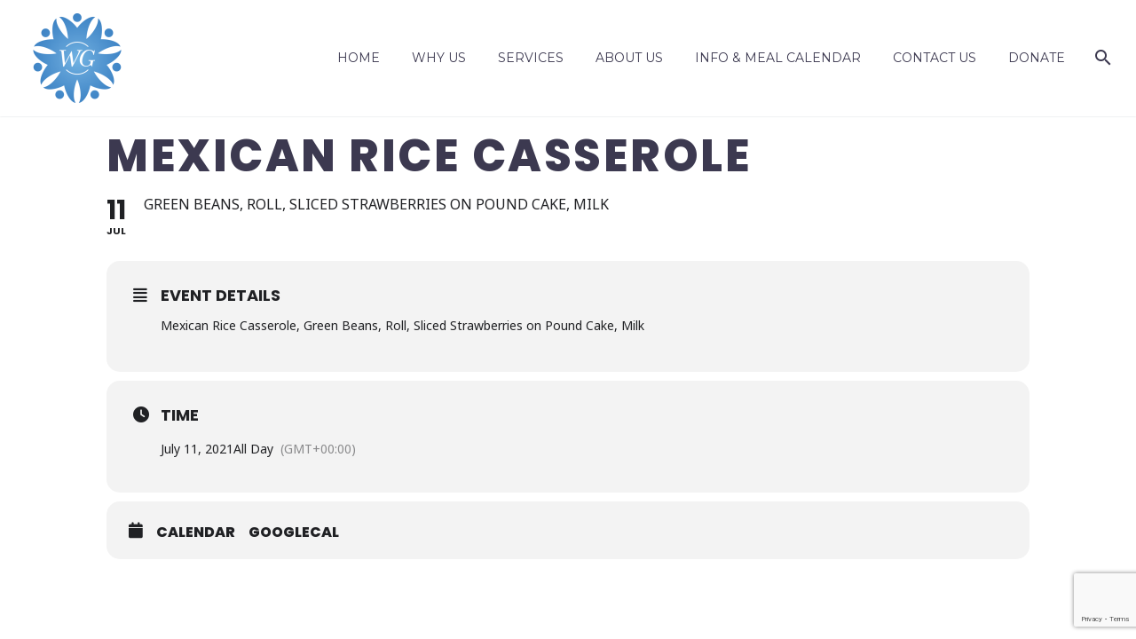

--- FILE ---
content_type: text/html; charset=utf-8
request_url: https://www.google.com/recaptcha/api2/anchor?ar=1&k=6Ldqj-UUAAAAACrqWcroKtqBHN6gJz9RxVrL78gf&co=aHR0cHM6Ly93d3cud2ludGVyZ3Jvd3RoaW5jLm9yZzo0NDM.&hl=en&v=PoyoqOPhxBO7pBk68S4YbpHZ&size=invisible&anchor-ms=20000&execute-ms=30000&cb=n95z531ph1jc
body_size: 48626
content:
<!DOCTYPE HTML><html dir="ltr" lang="en"><head><meta http-equiv="Content-Type" content="text/html; charset=UTF-8">
<meta http-equiv="X-UA-Compatible" content="IE=edge">
<title>reCAPTCHA</title>
<style type="text/css">
/* cyrillic-ext */
@font-face {
  font-family: 'Roboto';
  font-style: normal;
  font-weight: 400;
  font-stretch: 100%;
  src: url(//fonts.gstatic.com/s/roboto/v48/KFO7CnqEu92Fr1ME7kSn66aGLdTylUAMa3GUBHMdazTgWw.woff2) format('woff2');
  unicode-range: U+0460-052F, U+1C80-1C8A, U+20B4, U+2DE0-2DFF, U+A640-A69F, U+FE2E-FE2F;
}
/* cyrillic */
@font-face {
  font-family: 'Roboto';
  font-style: normal;
  font-weight: 400;
  font-stretch: 100%;
  src: url(//fonts.gstatic.com/s/roboto/v48/KFO7CnqEu92Fr1ME7kSn66aGLdTylUAMa3iUBHMdazTgWw.woff2) format('woff2');
  unicode-range: U+0301, U+0400-045F, U+0490-0491, U+04B0-04B1, U+2116;
}
/* greek-ext */
@font-face {
  font-family: 'Roboto';
  font-style: normal;
  font-weight: 400;
  font-stretch: 100%;
  src: url(//fonts.gstatic.com/s/roboto/v48/KFO7CnqEu92Fr1ME7kSn66aGLdTylUAMa3CUBHMdazTgWw.woff2) format('woff2');
  unicode-range: U+1F00-1FFF;
}
/* greek */
@font-face {
  font-family: 'Roboto';
  font-style: normal;
  font-weight: 400;
  font-stretch: 100%;
  src: url(//fonts.gstatic.com/s/roboto/v48/KFO7CnqEu92Fr1ME7kSn66aGLdTylUAMa3-UBHMdazTgWw.woff2) format('woff2');
  unicode-range: U+0370-0377, U+037A-037F, U+0384-038A, U+038C, U+038E-03A1, U+03A3-03FF;
}
/* math */
@font-face {
  font-family: 'Roboto';
  font-style: normal;
  font-weight: 400;
  font-stretch: 100%;
  src: url(//fonts.gstatic.com/s/roboto/v48/KFO7CnqEu92Fr1ME7kSn66aGLdTylUAMawCUBHMdazTgWw.woff2) format('woff2');
  unicode-range: U+0302-0303, U+0305, U+0307-0308, U+0310, U+0312, U+0315, U+031A, U+0326-0327, U+032C, U+032F-0330, U+0332-0333, U+0338, U+033A, U+0346, U+034D, U+0391-03A1, U+03A3-03A9, U+03B1-03C9, U+03D1, U+03D5-03D6, U+03F0-03F1, U+03F4-03F5, U+2016-2017, U+2034-2038, U+203C, U+2040, U+2043, U+2047, U+2050, U+2057, U+205F, U+2070-2071, U+2074-208E, U+2090-209C, U+20D0-20DC, U+20E1, U+20E5-20EF, U+2100-2112, U+2114-2115, U+2117-2121, U+2123-214F, U+2190, U+2192, U+2194-21AE, U+21B0-21E5, U+21F1-21F2, U+21F4-2211, U+2213-2214, U+2216-22FF, U+2308-230B, U+2310, U+2319, U+231C-2321, U+2336-237A, U+237C, U+2395, U+239B-23B7, U+23D0, U+23DC-23E1, U+2474-2475, U+25AF, U+25B3, U+25B7, U+25BD, U+25C1, U+25CA, U+25CC, U+25FB, U+266D-266F, U+27C0-27FF, U+2900-2AFF, U+2B0E-2B11, U+2B30-2B4C, U+2BFE, U+3030, U+FF5B, U+FF5D, U+1D400-1D7FF, U+1EE00-1EEFF;
}
/* symbols */
@font-face {
  font-family: 'Roboto';
  font-style: normal;
  font-weight: 400;
  font-stretch: 100%;
  src: url(//fonts.gstatic.com/s/roboto/v48/KFO7CnqEu92Fr1ME7kSn66aGLdTylUAMaxKUBHMdazTgWw.woff2) format('woff2');
  unicode-range: U+0001-000C, U+000E-001F, U+007F-009F, U+20DD-20E0, U+20E2-20E4, U+2150-218F, U+2190, U+2192, U+2194-2199, U+21AF, U+21E6-21F0, U+21F3, U+2218-2219, U+2299, U+22C4-22C6, U+2300-243F, U+2440-244A, U+2460-24FF, U+25A0-27BF, U+2800-28FF, U+2921-2922, U+2981, U+29BF, U+29EB, U+2B00-2BFF, U+4DC0-4DFF, U+FFF9-FFFB, U+10140-1018E, U+10190-1019C, U+101A0, U+101D0-101FD, U+102E0-102FB, U+10E60-10E7E, U+1D2C0-1D2D3, U+1D2E0-1D37F, U+1F000-1F0FF, U+1F100-1F1AD, U+1F1E6-1F1FF, U+1F30D-1F30F, U+1F315, U+1F31C, U+1F31E, U+1F320-1F32C, U+1F336, U+1F378, U+1F37D, U+1F382, U+1F393-1F39F, U+1F3A7-1F3A8, U+1F3AC-1F3AF, U+1F3C2, U+1F3C4-1F3C6, U+1F3CA-1F3CE, U+1F3D4-1F3E0, U+1F3ED, U+1F3F1-1F3F3, U+1F3F5-1F3F7, U+1F408, U+1F415, U+1F41F, U+1F426, U+1F43F, U+1F441-1F442, U+1F444, U+1F446-1F449, U+1F44C-1F44E, U+1F453, U+1F46A, U+1F47D, U+1F4A3, U+1F4B0, U+1F4B3, U+1F4B9, U+1F4BB, U+1F4BF, U+1F4C8-1F4CB, U+1F4D6, U+1F4DA, U+1F4DF, U+1F4E3-1F4E6, U+1F4EA-1F4ED, U+1F4F7, U+1F4F9-1F4FB, U+1F4FD-1F4FE, U+1F503, U+1F507-1F50B, U+1F50D, U+1F512-1F513, U+1F53E-1F54A, U+1F54F-1F5FA, U+1F610, U+1F650-1F67F, U+1F687, U+1F68D, U+1F691, U+1F694, U+1F698, U+1F6AD, U+1F6B2, U+1F6B9-1F6BA, U+1F6BC, U+1F6C6-1F6CF, U+1F6D3-1F6D7, U+1F6E0-1F6EA, U+1F6F0-1F6F3, U+1F6F7-1F6FC, U+1F700-1F7FF, U+1F800-1F80B, U+1F810-1F847, U+1F850-1F859, U+1F860-1F887, U+1F890-1F8AD, U+1F8B0-1F8BB, U+1F8C0-1F8C1, U+1F900-1F90B, U+1F93B, U+1F946, U+1F984, U+1F996, U+1F9E9, U+1FA00-1FA6F, U+1FA70-1FA7C, U+1FA80-1FA89, U+1FA8F-1FAC6, U+1FACE-1FADC, U+1FADF-1FAE9, U+1FAF0-1FAF8, U+1FB00-1FBFF;
}
/* vietnamese */
@font-face {
  font-family: 'Roboto';
  font-style: normal;
  font-weight: 400;
  font-stretch: 100%;
  src: url(//fonts.gstatic.com/s/roboto/v48/KFO7CnqEu92Fr1ME7kSn66aGLdTylUAMa3OUBHMdazTgWw.woff2) format('woff2');
  unicode-range: U+0102-0103, U+0110-0111, U+0128-0129, U+0168-0169, U+01A0-01A1, U+01AF-01B0, U+0300-0301, U+0303-0304, U+0308-0309, U+0323, U+0329, U+1EA0-1EF9, U+20AB;
}
/* latin-ext */
@font-face {
  font-family: 'Roboto';
  font-style: normal;
  font-weight: 400;
  font-stretch: 100%;
  src: url(//fonts.gstatic.com/s/roboto/v48/KFO7CnqEu92Fr1ME7kSn66aGLdTylUAMa3KUBHMdazTgWw.woff2) format('woff2');
  unicode-range: U+0100-02BA, U+02BD-02C5, U+02C7-02CC, U+02CE-02D7, U+02DD-02FF, U+0304, U+0308, U+0329, U+1D00-1DBF, U+1E00-1E9F, U+1EF2-1EFF, U+2020, U+20A0-20AB, U+20AD-20C0, U+2113, U+2C60-2C7F, U+A720-A7FF;
}
/* latin */
@font-face {
  font-family: 'Roboto';
  font-style: normal;
  font-weight: 400;
  font-stretch: 100%;
  src: url(//fonts.gstatic.com/s/roboto/v48/KFO7CnqEu92Fr1ME7kSn66aGLdTylUAMa3yUBHMdazQ.woff2) format('woff2');
  unicode-range: U+0000-00FF, U+0131, U+0152-0153, U+02BB-02BC, U+02C6, U+02DA, U+02DC, U+0304, U+0308, U+0329, U+2000-206F, U+20AC, U+2122, U+2191, U+2193, U+2212, U+2215, U+FEFF, U+FFFD;
}
/* cyrillic-ext */
@font-face {
  font-family: 'Roboto';
  font-style: normal;
  font-weight: 500;
  font-stretch: 100%;
  src: url(//fonts.gstatic.com/s/roboto/v48/KFO7CnqEu92Fr1ME7kSn66aGLdTylUAMa3GUBHMdazTgWw.woff2) format('woff2');
  unicode-range: U+0460-052F, U+1C80-1C8A, U+20B4, U+2DE0-2DFF, U+A640-A69F, U+FE2E-FE2F;
}
/* cyrillic */
@font-face {
  font-family: 'Roboto';
  font-style: normal;
  font-weight: 500;
  font-stretch: 100%;
  src: url(//fonts.gstatic.com/s/roboto/v48/KFO7CnqEu92Fr1ME7kSn66aGLdTylUAMa3iUBHMdazTgWw.woff2) format('woff2');
  unicode-range: U+0301, U+0400-045F, U+0490-0491, U+04B0-04B1, U+2116;
}
/* greek-ext */
@font-face {
  font-family: 'Roboto';
  font-style: normal;
  font-weight: 500;
  font-stretch: 100%;
  src: url(//fonts.gstatic.com/s/roboto/v48/KFO7CnqEu92Fr1ME7kSn66aGLdTylUAMa3CUBHMdazTgWw.woff2) format('woff2');
  unicode-range: U+1F00-1FFF;
}
/* greek */
@font-face {
  font-family: 'Roboto';
  font-style: normal;
  font-weight: 500;
  font-stretch: 100%;
  src: url(//fonts.gstatic.com/s/roboto/v48/KFO7CnqEu92Fr1ME7kSn66aGLdTylUAMa3-UBHMdazTgWw.woff2) format('woff2');
  unicode-range: U+0370-0377, U+037A-037F, U+0384-038A, U+038C, U+038E-03A1, U+03A3-03FF;
}
/* math */
@font-face {
  font-family: 'Roboto';
  font-style: normal;
  font-weight: 500;
  font-stretch: 100%;
  src: url(//fonts.gstatic.com/s/roboto/v48/KFO7CnqEu92Fr1ME7kSn66aGLdTylUAMawCUBHMdazTgWw.woff2) format('woff2');
  unicode-range: U+0302-0303, U+0305, U+0307-0308, U+0310, U+0312, U+0315, U+031A, U+0326-0327, U+032C, U+032F-0330, U+0332-0333, U+0338, U+033A, U+0346, U+034D, U+0391-03A1, U+03A3-03A9, U+03B1-03C9, U+03D1, U+03D5-03D6, U+03F0-03F1, U+03F4-03F5, U+2016-2017, U+2034-2038, U+203C, U+2040, U+2043, U+2047, U+2050, U+2057, U+205F, U+2070-2071, U+2074-208E, U+2090-209C, U+20D0-20DC, U+20E1, U+20E5-20EF, U+2100-2112, U+2114-2115, U+2117-2121, U+2123-214F, U+2190, U+2192, U+2194-21AE, U+21B0-21E5, U+21F1-21F2, U+21F4-2211, U+2213-2214, U+2216-22FF, U+2308-230B, U+2310, U+2319, U+231C-2321, U+2336-237A, U+237C, U+2395, U+239B-23B7, U+23D0, U+23DC-23E1, U+2474-2475, U+25AF, U+25B3, U+25B7, U+25BD, U+25C1, U+25CA, U+25CC, U+25FB, U+266D-266F, U+27C0-27FF, U+2900-2AFF, U+2B0E-2B11, U+2B30-2B4C, U+2BFE, U+3030, U+FF5B, U+FF5D, U+1D400-1D7FF, U+1EE00-1EEFF;
}
/* symbols */
@font-face {
  font-family: 'Roboto';
  font-style: normal;
  font-weight: 500;
  font-stretch: 100%;
  src: url(//fonts.gstatic.com/s/roboto/v48/KFO7CnqEu92Fr1ME7kSn66aGLdTylUAMaxKUBHMdazTgWw.woff2) format('woff2');
  unicode-range: U+0001-000C, U+000E-001F, U+007F-009F, U+20DD-20E0, U+20E2-20E4, U+2150-218F, U+2190, U+2192, U+2194-2199, U+21AF, U+21E6-21F0, U+21F3, U+2218-2219, U+2299, U+22C4-22C6, U+2300-243F, U+2440-244A, U+2460-24FF, U+25A0-27BF, U+2800-28FF, U+2921-2922, U+2981, U+29BF, U+29EB, U+2B00-2BFF, U+4DC0-4DFF, U+FFF9-FFFB, U+10140-1018E, U+10190-1019C, U+101A0, U+101D0-101FD, U+102E0-102FB, U+10E60-10E7E, U+1D2C0-1D2D3, U+1D2E0-1D37F, U+1F000-1F0FF, U+1F100-1F1AD, U+1F1E6-1F1FF, U+1F30D-1F30F, U+1F315, U+1F31C, U+1F31E, U+1F320-1F32C, U+1F336, U+1F378, U+1F37D, U+1F382, U+1F393-1F39F, U+1F3A7-1F3A8, U+1F3AC-1F3AF, U+1F3C2, U+1F3C4-1F3C6, U+1F3CA-1F3CE, U+1F3D4-1F3E0, U+1F3ED, U+1F3F1-1F3F3, U+1F3F5-1F3F7, U+1F408, U+1F415, U+1F41F, U+1F426, U+1F43F, U+1F441-1F442, U+1F444, U+1F446-1F449, U+1F44C-1F44E, U+1F453, U+1F46A, U+1F47D, U+1F4A3, U+1F4B0, U+1F4B3, U+1F4B9, U+1F4BB, U+1F4BF, U+1F4C8-1F4CB, U+1F4D6, U+1F4DA, U+1F4DF, U+1F4E3-1F4E6, U+1F4EA-1F4ED, U+1F4F7, U+1F4F9-1F4FB, U+1F4FD-1F4FE, U+1F503, U+1F507-1F50B, U+1F50D, U+1F512-1F513, U+1F53E-1F54A, U+1F54F-1F5FA, U+1F610, U+1F650-1F67F, U+1F687, U+1F68D, U+1F691, U+1F694, U+1F698, U+1F6AD, U+1F6B2, U+1F6B9-1F6BA, U+1F6BC, U+1F6C6-1F6CF, U+1F6D3-1F6D7, U+1F6E0-1F6EA, U+1F6F0-1F6F3, U+1F6F7-1F6FC, U+1F700-1F7FF, U+1F800-1F80B, U+1F810-1F847, U+1F850-1F859, U+1F860-1F887, U+1F890-1F8AD, U+1F8B0-1F8BB, U+1F8C0-1F8C1, U+1F900-1F90B, U+1F93B, U+1F946, U+1F984, U+1F996, U+1F9E9, U+1FA00-1FA6F, U+1FA70-1FA7C, U+1FA80-1FA89, U+1FA8F-1FAC6, U+1FACE-1FADC, U+1FADF-1FAE9, U+1FAF0-1FAF8, U+1FB00-1FBFF;
}
/* vietnamese */
@font-face {
  font-family: 'Roboto';
  font-style: normal;
  font-weight: 500;
  font-stretch: 100%;
  src: url(//fonts.gstatic.com/s/roboto/v48/KFO7CnqEu92Fr1ME7kSn66aGLdTylUAMa3OUBHMdazTgWw.woff2) format('woff2');
  unicode-range: U+0102-0103, U+0110-0111, U+0128-0129, U+0168-0169, U+01A0-01A1, U+01AF-01B0, U+0300-0301, U+0303-0304, U+0308-0309, U+0323, U+0329, U+1EA0-1EF9, U+20AB;
}
/* latin-ext */
@font-face {
  font-family: 'Roboto';
  font-style: normal;
  font-weight: 500;
  font-stretch: 100%;
  src: url(//fonts.gstatic.com/s/roboto/v48/KFO7CnqEu92Fr1ME7kSn66aGLdTylUAMa3KUBHMdazTgWw.woff2) format('woff2');
  unicode-range: U+0100-02BA, U+02BD-02C5, U+02C7-02CC, U+02CE-02D7, U+02DD-02FF, U+0304, U+0308, U+0329, U+1D00-1DBF, U+1E00-1E9F, U+1EF2-1EFF, U+2020, U+20A0-20AB, U+20AD-20C0, U+2113, U+2C60-2C7F, U+A720-A7FF;
}
/* latin */
@font-face {
  font-family: 'Roboto';
  font-style: normal;
  font-weight: 500;
  font-stretch: 100%;
  src: url(//fonts.gstatic.com/s/roboto/v48/KFO7CnqEu92Fr1ME7kSn66aGLdTylUAMa3yUBHMdazQ.woff2) format('woff2');
  unicode-range: U+0000-00FF, U+0131, U+0152-0153, U+02BB-02BC, U+02C6, U+02DA, U+02DC, U+0304, U+0308, U+0329, U+2000-206F, U+20AC, U+2122, U+2191, U+2193, U+2212, U+2215, U+FEFF, U+FFFD;
}
/* cyrillic-ext */
@font-face {
  font-family: 'Roboto';
  font-style: normal;
  font-weight: 900;
  font-stretch: 100%;
  src: url(//fonts.gstatic.com/s/roboto/v48/KFO7CnqEu92Fr1ME7kSn66aGLdTylUAMa3GUBHMdazTgWw.woff2) format('woff2');
  unicode-range: U+0460-052F, U+1C80-1C8A, U+20B4, U+2DE0-2DFF, U+A640-A69F, U+FE2E-FE2F;
}
/* cyrillic */
@font-face {
  font-family: 'Roboto';
  font-style: normal;
  font-weight: 900;
  font-stretch: 100%;
  src: url(//fonts.gstatic.com/s/roboto/v48/KFO7CnqEu92Fr1ME7kSn66aGLdTylUAMa3iUBHMdazTgWw.woff2) format('woff2');
  unicode-range: U+0301, U+0400-045F, U+0490-0491, U+04B0-04B1, U+2116;
}
/* greek-ext */
@font-face {
  font-family: 'Roboto';
  font-style: normal;
  font-weight: 900;
  font-stretch: 100%;
  src: url(//fonts.gstatic.com/s/roboto/v48/KFO7CnqEu92Fr1ME7kSn66aGLdTylUAMa3CUBHMdazTgWw.woff2) format('woff2');
  unicode-range: U+1F00-1FFF;
}
/* greek */
@font-face {
  font-family: 'Roboto';
  font-style: normal;
  font-weight: 900;
  font-stretch: 100%;
  src: url(//fonts.gstatic.com/s/roboto/v48/KFO7CnqEu92Fr1ME7kSn66aGLdTylUAMa3-UBHMdazTgWw.woff2) format('woff2');
  unicode-range: U+0370-0377, U+037A-037F, U+0384-038A, U+038C, U+038E-03A1, U+03A3-03FF;
}
/* math */
@font-face {
  font-family: 'Roboto';
  font-style: normal;
  font-weight: 900;
  font-stretch: 100%;
  src: url(//fonts.gstatic.com/s/roboto/v48/KFO7CnqEu92Fr1ME7kSn66aGLdTylUAMawCUBHMdazTgWw.woff2) format('woff2');
  unicode-range: U+0302-0303, U+0305, U+0307-0308, U+0310, U+0312, U+0315, U+031A, U+0326-0327, U+032C, U+032F-0330, U+0332-0333, U+0338, U+033A, U+0346, U+034D, U+0391-03A1, U+03A3-03A9, U+03B1-03C9, U+03D1, U+03D5-03D6, U+03F0-03F1, U+03F4-03F5, U+2016-2017, U+2034-2038, U+203C, U+2040, U+2043, U+2047, U+2050, U+2057, U+205F, U+2070-2071, U+2074-208E, U+2090-209C, U+20D0-20DC, U+20E1, U+20E5-20EF, U+2100-2112, U+2114-2115, U+2117-2121, U+2123-214F, U+2190, U+2192, U+2194-21AE, U+21B0-21E5, U+21F1-21F2, U+21F4-2211, U+2213-2214, U+2216-22FF, U+2308-230B, U+2310, U+2319, U+231C-2321, U+2336-237A, U+237C, U+2395, U+239B-23B7, U+23D0, U+23DC-23E1, U+2474-2475, U+25AF, U+25B3, U+25B7, U+25BD, U+25C1, U+25CA, U+25CC, U+25FB, U+266D-266F, U+27C0-27FF, U+2900-2AFF, U+2B0E-2B11, U+2B30-2B4C, U+2BFE, U+3030, U+FF5B, U+FF5D, U+1D400-1D7FF, U+1EE00-1EEFF;
}
/* symbols */
@font-face {
  font-family: 'Roboto';
  font-style: normal;
  font-weight: 900;
  font-stretch: 100%;
  src: url(//fonts.gstatic.com/s/roboto/v48/KFO7CnqEu92Fr1ME7kSn66aGLdTylUAMaxKUBHMdazTgWw.woff2) format('woff2');
  unicode-range: U+0001-000C, U+000E-001F, U+007F-009F, U+20DD-20E0, U+20E2-20E4, U+2150-218F, U+2190, U+2192, U+2194-2199, U+21AF, U+21E6-21F0, U+21F3, U+2218-2219, U+2299, U+22C4-22C6, U+2300-243F, U+2440-244A, U+2460-24FF, U+25A0-27BF, U+2800-28FF, U+2921-2922, U+2981, U+29BF, U+29EB, U+2B00-2BFF, U+4DC0-4DFF, U+FFF9-FFFB, U+10140-1018E, U+10190-1019C, U+101A0, U+101D0-101FD, U+102E0-102FB, U+10E60-10E7E, U+1D2C0-1D2D3, U+1D2E0-1D37F, U+1F000-1F0FF, U+1F100-1F1AD, U+1F1E6-1F1FF, U+1F30D-1F30F, U+1F315, U+1F31C, U+1F31E, U+1F320-1F32C, U+1F336, U+1F378, U+1F37D, U+1F382, U+1F393-1F39F, U+1F3A7-1F3A8, U+1F3AC-1F3AF, U+1F3C2, U+1F3C4-1F3C6, U+1F3CA-1F3CE, U+1F3D4-1F3E0, U+1F3ED, U+1F3F1-1F3F3, U+1F3F5-1F3F7, U+1F408, U+1F415, U+1F41F, U+1F426, U+1F43F, U+1F441-1F442, U+1F444, U+1F446-1F449, U+1F44C-1F44E, U+1F453, U+1F46A, U+1F47D, U+1F4A3, U+1F4B0, U+1F4B3, U+1F4B9, U+1F4BB, U+1F4BF, U+1F4C8-1F4CB, U+1F4D6, U+1F4DA, U+1F4DF, U+1F4E3-1F4E6, U+1F4EA-1F4ED, U+1F4F7, U+1F4F9-1F4FB, U+1F4FD-1F4FE, U+1F503, U+1F507-1F50B, U+1F50D, U+1F512-1F513, U+1F53E-1F54A, U+1F54F-1F5FA, U+1F610, U+1F650-1F67F, U+1F687, U+1F68D, U+1F691, U+1F694, U+1F698, U+1F6AD, U+1F6B2, U+1F6B9-1F6BA, U+1F6BC, U+1F6C6-1F6CF, U+1F6D3-1F6D7, U+1F6E0-1F6EA, U+1F6F0-1F6F3, U+1F6F7-1F6FC, U+1F700-1F7FF, U+1F800-1F80B, U+1F810-1F847, U+1F850-1F859, U+1F860-1F887, U+1F890-1F8AD, U+1F8B0-1F8BB, U+1F8C0-1F8C1, U+1F900-1F90B, U+1F93B, U+1F946, U+1F984, U+1F996, U+1F9E9, U+1FA00-1FA6F, U+1FA70-1FA7C, U+1FA80-1FA89, U+1FA8F-1FAC6, U+1FACE-1FADC, U+1FADF-1FAE9, U+1FAF0-1FAF8, U+1FB00-1FBFF;
}
/* vietnamese */
@font-face {
  font-family: 'Roboto';
  font-style: normal;
  font-weight: 900;
  font-stretch: 100%;
  src: url(//fonts.gstatic.com/s/roboto/v48/KFO7CnqEu92Fr1ME7kSn66aGLdTylUAMa3OUBHMdazTgWw.woff2) format('woff2');
  unicode-range: U+0102-0103, U+0110-0111, U+0128-0129, U+0168-0169, U+01A0-01A1, U+01AF-01B0, U+0300-0301, U+0303-0304, U+0308-0309, U+0323, U+0329, U+1EA0-1EF9, U+20AB;
}
/* latin-ext */
@font-face {
  font-family: 'Roboto';
  font-style: normal;
  font-weight: 900;
  font-stretch: 100%;
  src: url(//fonts.gstatic.com/s/roboto/v48/KFO7CnqEu92Fr1ME7kSn66aGLdTylUAMa3KUBHMdazTgWw.woff2) format('woff2');
  unicode-range: U+0100-02BA, U+02BD-02C5, U+02C7-02CC, U+02CE-02D7, U+02DD-02FF, U+0304, U+0308, U+0329, U+1D00-1DBF, U+1E00-1E9F, U+1EF2-1EFF, U+2020, U+20A0-20AB, U+20AD-20C0, U+2113, U+2C60-2C7F, U+A720-A7FF;
}
/* latin */
@font-face {
  font-family: 'Roboto';
  font-style: normal;
  font-weight: 900;
  font-stretch: 100%;
  src: url(//fonts.gstatic.com/s/roboto/v48/KFO7CnqEu92Fr1ME7kSn66aGLdTylUAMa3yUBHMdazQ.woff2) format('woff2');
  unicode-range: U+0000-00FF, U+0131, U+0152-0153, U+02BB-02BC, U+02C6, U+02DA, U+02DC, U+0304, U+0308, U+0329, U+2000-206F, U+20AC, U+2122, U+2191, U+2193, U+2212, U+2215, U+FEFF, U+FFFD;
}

</style>
<link rel="stylesheet" type="text/css" href="https://www.gstatic.com/recaptcha/releases/PoyoqOPhxBO7pBk68S4YbpHZ/styles__ltr.css">
<script nonce="p5sORwcczFUdC5Uqti117Q" type="text/javascript">window['__recaptcha_api'] = 'https://www.google.com/recaptcha/api2/';</script>
<script type="text/javascript" src="https://www.gstatic.com/recaptcha/releases/PoyoqOPhxBO7pBk68S4YbpHZ/recaptcha__en.js" nonce="p5sORwcczFUdC5Uqti117Q">
      
    </script></head>
<body><div id="rc-anchor-alert" class="rc-anchor-alert"></div>
<input type="hidden" id="recaptcha-token" value="[base64]">
<script type="text/javascript" nonce="p5sORwcczFUdC5Uqti117Q">
      recaptcha.anchor.Main.init("[\x22ainput\x22,[\x22bgdata\x22,\x22\x22,\[base64]/[base64]/bmV3IFpbdF0obVswXSk6Sz09Mj9uZXcgWlt0XShtWzBdLG1bMV0pOks9PTM/bmV3IFpbdF0obVswXSxtWzFdLG1bMl0pOks9PTQ/[base64]/[base64]/[base64]/[base64]/[base64]/[base64]/[base64]/[base64]/[base64]/[base64]/[base64]/[base64]/[base64]/[base64]\\u003d\\u003d\x22,\[base64]\x22,\x22woo/[base64]/DswPDsTtXLVExe8KRwp7DoMKqfFPDtsKsIcOXMMOFwrzDlxoDcSBnwpHDm8ORwrJ4w7TDnnPCmRbDilAcwrDCu1nDiQTCi00+w5UaLWdAwqDDvyXCvcOjw5HCgjDDhsOBJMOyEsKew40ccWoRw7lhwo08VRzDml3Ck1/DozHCriDCkMKlNMOIw58owo7DnnrDocKiwr1TwrXDvsOcKHxWAMOMMcKewpcywq4Pw5YCJ1XDgz/DhsOSUA3Ci8OgbXdiw6VjTMK3w7Anw5p1ZEQZw6zDhx7DgS3Do8OVJMOPHWjDqQ18VMKlw7LDiMOjwpzCvCtmKBDDuWDCncOmw4/[base64]/CriNXwpojXDB8B8KXG3vDk1QVdXTDjMKvwrfDjsKyWhLDjMOXw7QBOcKVw4nDkcO6w6nCjcKdasOywqpUw7MdwoHCvsK2wrDDrsKXwrPDmcKowr/CgUtrDwLCgcO1bMKzKmxpwpJywpvCoMKJw4jDtzLCgsKTwrnDiRtCD2cRJm7Cv1PDjsOXw7l8woQ5N8KNwoXCv8OOw5ssw7Bfw54Uwp96wrxoLsOUGMKrN8OQTcKSw5EPDMOGd8Ovwr3DgRbCksOJA3/ClcOww5dDwpV+UXZSTSfDpHVTwo3CqsOMZVMQwqPCgCPDgSINfMKpd197QQEAO8KlQVdqDsOhMMOTUVLDn8OdS3/DiMK/wrN5ZUXCgsKywqjDkXDDk33DtEhAw6fCrMKiPMOaV8KdRV3DpMO1cMOXwq3CuQTCuT96wrzCrsKcw7jCsXPDiTzDmMOAG8KlIVJIP8K+wpLDtMK2wqAaw7nDicO9fsOqw55Mwr4zWRnDp8KTw4sxdSVFwo1cCTPCnQzCoivCvhF4w5QdYMKfw7/Dnw9owqRSC1XDhx/Cs8K9N157w5Ejc8OxwqUycMOGw6U6InnDpGfDoxhSwpnDlcKfw4M+w4dDAi3DicO3wo/DmTYwwqfCvgfCh8OrCEFww6VwBMKXw6dYC8OPVsO3QcO6wrfCksKfwp8lEsKrw50EJxXCpRIDClfDsllzVcKqNsOXFSwYw71fwq7DgMO5HsKuw5PDpcOFBsOZR8OEbsKNwqnDukXDiiMuVzozwpPCrMKfC8O7wojChMK1HQ4pfWt9DMOYYX3DsMOLAD/CsGsvf8KowpTDgMOjwrgfeMO2O8Kqwr0mw4QjSQHCjMOTw7vCn8KcfwAzw4Jsw5LDg8OHVMKuEMODVMKoEcK/Fn4gwpUKR3M8PirCv2pDw77DkT9Fwo1lPjl3MsKfHsKCw6AEP8KeITMawrcLQcOlw5kbZsK6w49hwpETMBbDn8OWw4pNGcKCw5hab8OubRXCs1DCvkbCuh/CjgbDjAA6KcKgdcOIw4BaLDAyQ8Khwr7DqGsFQcKqwrhzD8OqasODw48uw6B+woQ8wprDomTCu8KgbcKiC8KrPR/DmMO2wrxpWzHDuC8/wpBvw7bDviwXw6wSHG5iMR7DlD42WMKUBMKxwrVRZ8OUwqLClcOGwqZ0JSbCuMOPw4zDvcK/[base64]/DuTPCgsONZlZqwoESwoFwZMKOdRbCqsKKw6nCgwXCsllcw6/DtEPCjwLCsh5Twp/DncOmwoEow7IKQcKmBnjCqcKiD8Oww5fDiwQYwo/DjMK0IxE0cMOBNEITZsO+SUDDscKow7HDs01fMzkgw4rCrMOWw6JWwp/DuFLClxBpw5rCsCllwpIwYBAHTGnCr8Kfw5/Ci8Kww5QMMATCgR59wrtFJcKNQMKbwpzCvBsjShbCrXnDjE8fw48jw4PDnQFAXk5zE8K6w7hsw4Bcwqw+w4fDkRXCizDCrsKNwo/[base64]/CmHYuwrA6w4JEw4HDpF/CgcOOG8K+w4weE8K3d8KiwohcGcKNw7Vqwq3DocKNw5HDrB7Cn2I9eMODw5FnJTbCgcOKEsO0fMKfZTkdB2nCmcOAVgQVasO3YsOuw4QtA3zDuCYbNBEvwp5Zw6dgUsKDd8KVw67DrCbDmwcoAinDljjCusOlG8KJewJDw6cmZSbChGtiwosSw5nDssKeGWfCn2/CnsKpZsKcUMOow4pze8OFIMKxW2bDiAkGC8OiwpHCtyw2w4fDk8OQdsKQcsKSH31zw7hvw4VRw4IHPAdZe1LCkwbClsOmLnECw47Cm8OrwrbCvDZzw4lzwqfCvhLDtxZfwoHCisOvI8OLEcKPw5JLGcKXwp5OwqbCvMOsMQIzQMKpC8O4w7DCknc8w65uwq/CvUPCmHNoVMKtw6cgwoEuXmHDu8O8cFfDumAMeMKoOkXDjkDCn1DDnzNsNMOcKcKyw6zDs8KGw4fDvMKEQcKBw6PCsB3DkXvDqwF4wpRLw6VPwrdOB8Kkw4zDoMOPJsKQwofDnC/CisKKXsOAwrbCjMOvw53CicKKw54JwosMw6MkdCrCjFHCh3ApDMKNTsKlPMKqw7/Dqll5w7BsPQ/DiyBZw5FEAB/Dn8KqwoDDocK8wq/DnQ1aw7zCkcOXC8KVw6wEw7EuOcKnw51BEcKBwrnDj2TCvcKVwozCnC4SHMOKwploGRDDgsKfJkzDhMO1PHZ2NQ7Dl1fDokJ6w6sDVsKJSsKdw4/ClsKvXUTDu8Oawq/[base64]/WMKZdMOhCXh6wpDCv8K4wrbCrsKIARzDgMO3woh6IMKVw6HCtMKaw5pMNjrCgsKOUB08WQ3DscOBw5TDlsKLTlNwQMOKAcOpwrgvwpsTVHrDrsOxwpESwo3Ci0vDn0/DkMOSbMKeYxc/[base64]/CmR51w7cHXMOpQ3bCoRfCtSzDn3JGKsKIGsK1d8OlHMOSSsO1w60Fen1mNWHCrcOOTWnDnMK4w7jCoxvCrcK4wrx2elnCtV3Cgl9jwpc/esKMYcO3wrF9WUI0ZMO3wpN8CcKbcxPDoSbCuhU6LCo+ZMK8wpF+e8KRw6FIwrJjw6TCqFJHw55RXT3CkcOAc8KBBi/DrDMVB0nDrDPChsO/YcONGhAxY3DDlcOmwqXDrwTChRp1wqTCoQ/CtcKOwrnDk8OGS8Oaw5bDhMO5RxRrYsKqw5zDhh5qw5/DoB7DpcKVGwPDs3FtCkM6wpXDqHDCoMKqwo7CiU1wwokvw6N3wrUleULDjhDDrMKTw4DDlsKta8KMeU5gTjfDrMKTMgvDjw0Jw4HCjCBXw4oVClx8XgcPwo3CnsKnCTMKwq/ClHNaw5gswrTCrsO/ICrCi8KDwoXCoFPDkwd7wpfCmcKTBMKvwrzCv8O2w4pwwrJUI8OHOMKMH8OGwofCg8KPw53Dg1TCjynDtsOoQsKiwq3CscKJDcK/wpEHGWHCvAnDojZfwp3CiUt6wpfDqsOPCsO/[base64]/[base64]/bMOTwqRLTgfDgMKdfngqw53DusKrw4vDjcOIwoTDlkrDuDDCr07DuUbDp8KYfk7CgFs8W8Kxw7NSw5jCsUHDicOUG37Cv2fDi8OqfMOdZ8KGwqvCuXEMw4Eywr0wBsKwwpR/wrzDnWjDhsK5P2PCqwsGXcONOlbDqSYSGktnVcKTwrDDvcOUwpkvcVHClMKrECQVw70AFXfDgWrCg8K8QMKiWcOKQcK/[base64]/w7YRw7XCmMKWMMKewqoVR8KvSUXDoEfCiEfCg2lIw4pBcj9VfDHDuAMOGsOtwpAFw7TCpcOSwpPCt1IaC8O3HsO5f1otD8Ogw6IGw7HDtD5Lw60AwpUVw4XChFl8ehN+PMOQwoTDlz/DpsKHw4/CinLCmF/CnhgFwo/DpmN5wr3Cn2YcUcKiREVqDsOoaMKWHX/DqMKbC8KVwo3Ci8KkZjJvwpwLXTk0wqUGw7TCksKRw63Dqh/CvcKWw4EGEMOsCRjDn8O6eHkiwr7CjWXDucK/IcObB2hcKGTDmsOpw53CgmPCqiTDlcOEw6wUNMOcworCuyTCsR8Ww5t0PcK3w77CoMKlw7HCpMKlRC7DvMOeMS/CuBt8QcK6w6MBKEIIZDNmw7ZGw6NDYkRlw63Dn8Kmdy3ClwwYFMOtMQXCvcKnQsKHw5sPIlTCqsKpVxbDoMKHCkVicsO7FMKYR8K5w5bCpsOXwo9/[base64]/DtsKEwrLCvyXCkUgTU2pkw6/DrjfDkx1QIMOQVsOqw7ceLcOFw5TCmsK0JsOYAEpiKyItVcKiTcOLwqp3F2DCqcOSwoEjES4qw6YzTSDCjWjDi18dw4/[base64]/DmMOvIX00YsKuwq3DtiDCvVgvCQLDlsORwpIPwrVtO8Kgw5DDkcKHwrbCu8OdwrPCqcK4fsORwpPCkB7CosKLw6Eac8KxOXFswqfCssORw4nCnR7Dpk9Xwr/DmE4bw6Ruw6rCncOGF1XChsOZw757wobCo0k3RQ7ChH3CqsK1w5vCocOmEMKww6QzEcOowrPDksO6VAXClXbCiWxHwrDDuAzCoMO+IQdCAW/CjsOcAsKWSgfCugDCpcOqwoElwpTCtyXDlENfw4jDpkPCkDfDoMONfMK3wqDDpVgKBFbDhC01G8OUbMOgRF8TDGbDu1YTRXDCthItw5RxwrHCqcOYLcOdwq/[base64]/DjMOHwpJQwq/DgQbDlcKjwpQgwo1Nw60YWFfDtlAnw7HCvnXCm8OSW8KnwqAAwpXCpsKVO8ORSsKbwqxgV2DCuixTJcK/fcOAL8K8wowMbkfCmcOhQMKjw5nCpMODwrUeeC19w6DDicKJAMOVw5Y3TV7DljrCr8OjAcOIPmkmw53Dh8KRwrwme8OYw4FEL8OUwpBWDMK4wppfW8KMODwuwoNsw73Cs8K0wrHCi8KyeMO5wonCul9dw4jCk1/CkcKvVsK2AsOowpc9KMKwF8KEw6oNU8Ovw6bDlMKjRVg4w6d+EcKWwqRsw7tBwpnDiDDCkWrCp8K7wrPCpsKIwpTCogDCjcKRw7vCn8OxacOCdUMuAk5FGljCl1oCw4PCjyfCoMOvWAMUUMKjThfDoTvCsTrDosKEEMOaaRzDrcOsfTDCk8KAL8O3bBrCjFDDrl/Dtj1iL8KiwoVhwrvCg8KVw6vDn17DsFJVDwZVa0xSa8KFJzJHwpDDqMKbBQwxJMOUcSh4w7HCscOnwoEzwpDDk2/DkCXChcKlN0/Dq3wvPGhzFw4Uw5AKw5XCtWfCpsOywoLCrW8IwqrCuG5Uw6nCnjB8OSjCsT3DpMKFw7Rxwp3CuMK5w5HDmMK5w5V0QCxHAMKMJHo3w6PCvcOJLMOPJ8OcBcKzw4DCpCs4fcOuasOvwopmw5/DrTPDkQrDtsKCwprCgXF8HsKWDWpvJh7Cq8OZwrtMw7XCscKtLHHCjgsBG8Oww7lSw44owrJCwq/[base64]/acOswqcwcsK1wpZvYER4fHzCrsO4HQXDlCjDi2nDlCHDuFFlMcKGOTpXwprCusK3w5NGw6p3FMOeAijDm33DicKhw5xFGFvDjsOxw680bMKCw5TDjcKCNsObw5fCkSMfwq/DoBhTI8OqwpfCt8OIHcK2KcOPw64necKfw7B9fsOEwp/DjyDCk8KiGELCosKVUcO7LcO3w7bDo8OVRn7DosOvwprCkcO0SsKQwpPDlcOcw69/wqwXLitBw6BwSVkoBiDDjiHDtMO2B8K9WcOXw5tRJsK7GsKMw6o2wr/[base64]/Dsh7DvcOMwp1YKsOWwpvCosO/fQgLw55YQjYQw7UsFcKiw79cwoBIwr4HfsKHDMKMwr1idy5vV3zDtzgzNGnCpsODFcKTPcOhMcKwPWssw64VeSXDoSPDksOBwqDCksKfwqoSJw3CrsOPK1fDoTVIJgdJFsKeAsK2Z8Ktw5jCgQDDmMO/w7PDhUVZOQNRw7rDk8KkJsORSMKbw54lwqTCkMKLYMKzwqZ6wqvDjj9BBXt7wpjDiVYBTMKqwr1Xw4PDmcOycm5UGsKsZDLCnHrCr8O2U8KKZ0TCq8O+w6PDgBHCkMOiNTt7wqhtR0jDhmA5wpQjFsK8w5E/K8Kgf2LCsjsdw7o8w6rDiT9Uwr4Be8O0WEnDpRDCnVZEBnFTwqJfw4TCl1RhwptDw6Z/dijCqsO3QsONwpXDjRAvayMyLRnDhsO2w5vDjMKUw4Z/TsOcbURdwprDgg9Vw5vDjcO0GSLDmMOuwpUQDHbChztTw5kGwpvDgVQSCMOZVlh3w5otF8KjwoVXwpwEecO9d8Kmw651UFTDnlLDqsKuJcKdS8KGEMKTwojClcKGwq9nwoHCrUEKw6jDkxXCs0t8w6EMCsKsATzCosOzwp/[base64]/CnTDCvMONw78Kwr9QO8OdwrvDksK9wpLCiSAIwqvDssKnOBkCwp/Cnn9Wdmhiw5/DlW4NCE7CuRbCnXfCpcOow7TDrmXDsyDDi8K4CgpIwqPDvcOMwoPDkMO8V8KvwoksFyHDvxxpwrbCsHFzZsKrY8OmXhPCq8KiLsObFsOQwotGw63DolnCrMKMCsKlScOAw78/[base64]/DiTXDssOKCsK1wrcWwrnCqsK7w5/Dp2tEbMKUCcKuw6rCtcKgCwxuKFvCii4Nwp3DokVdw7/CpRbCvVhQw4EfN0zDkcOawrYqw7HDgFB/[base64]/DqMOqwovCmcOuwqnDlF/ChnvDucOlwr5MwpTCvsKRYMKGwohfccO9w6PCmjNnAsKuwoYxw7AdwrfDoMKiwq1GOsKgdsKWwr/DlCvCuELDuV9wagsiNXLCu8ODGsOFX3xJNFTDgRtxEQMYw6M5ZEzDqDE1EQfCtHFYwp90wrdTNcOVRMOrw5XCvsOSS8Kjw7w7OAM1XMK7w6XDm8OXwqB/w6kgw7fDoMKwGMOSwpsZe8O8wqIZw7jCo8Ocw4tiEcKbNsOeYsOow4Bvw6pDw7lgw4DDmQYuw6/CrsKjw7ABKcKOJjrCp8KPdBjCjUHDlcK9wp/DsHUCw6jCkcO+YcOxfMKFwrUtRk1Pw5bDksKxwroPcQ3DosOSwo/ClUoaw5LDjMKsfXzDvMKECRnCkcOxECPCv3E7wrnDtgrDiG1Kw4s4ecKdB2hVwr/[base64]/CusOPw4bChMKmwo3CnXDDj14Tw6/Do8KYAlZTYgfClmIvwpbCh8OTwo7DtHbCjsKQw6x1w4LCpsKvw4NVVsOcwp3CqR7DgTbDlHh8dxrCi2cmbQYhwqNMc8O+B3xYIlbDncOZwpouwrhSw4/CvjXDrmnCtMKhw6PCr8KfwrYFNsOhWsOfI2NDMsKFwrrClzFzIwjDssKKQkbChMKMwq9xw5PCqQ3Ci3HCn1LCs3nDg8OaYcKQeMOjNcKxJ8KfFXk/w6AVwqtTRcOiAcOOGS4DwqTCtMKQwoLCoBcuw4UYw5DCt8KcwqgxD8Oaw6PCvxPCsUvDnMKuw4FsTcKUwq4VwqvDqcKGw4LDuRPCvGJaLcO8wotTbsKqL8O3RhlkamJdw7XCtsKzYW9rTMOhw7Ycw40Iw48TZjNKSm04DMKAYsOlwp/DusK4wrzChE3DgMOfG8KHAcKSHsKsw6/[base64]/Cj37DmkfCrsOawpbCowPDlTzCvcKQJsK0AsOYw5nCqsOqOcKzf8Odw5jDgRTCgV3DgHw2w5PCi8K0IRUGwo3DjxtAw6IVw7FKwolwEFYbwqlXw6FtTXlAVVrCn0/Dv8OfKyJFwpRYcQXCllgAdsKdQ8O2w5jCrgDClMKSworDmMO1Z8OnRRjCmyl7wqzDp0HDpMOSw5oWwo7Dm8KZFyzDijk0wqfDlCZaXhLDicOlwokxw7LDmxlgD8Kjw6Y5wqnDrcO/w7zDsSZTw4/[base64]/[base64]/Dh8OOw4/Cl1PDo8KawrTDoRzCnMKTw43DosOeEGHDj8KqG8OuwpU1SsKWKcOeVsKsMkAWwrc7CMOpSz7CnErDq13DlsObdBfDn0fCr8OVw5DDtwHDmsK2wrE2KC0Uw7NswpgDwqTCu8OCTMKXLMOCET3CqcOxR8OiV04RwqXDocOgwpbDjsK0w73DvcKHw79cwo/Cl8ODc8OGFMO4wo5pwqI3wpYFVGvDpcOqUMOvw5U0w7hswp87Dipaw4gew61/OcOuBUNbwpfDtcOswq3Dj8KQRTnDjW/DhxrDm2HCncKKHcOeNVPCi8OFGcKyw5F9E3zDtVLDoDnCqA0Awo3CqTYGwq7Co8KrwodhwolFBmbDqMKXwrsiPXIBLsKDwrTDi8KGJcOKG8Kowrs/McOiw5LDt8KqUgl0w4vCjA5DajEkw6vCg8OoAcOsdRHCjVViw5x1OFDDusOMw7phQBN1IcOTwo0/WMKJCcKGwoJzw4lbZAnDnldYw5/ChsK5N0MQw7gjwoodRMKjw57Cj3fDlcOYasOlwp3Co0N6NwDDqMOrwrrDuHTDlWllw5BIOE3CrcOPwoocWsOwNMOkIVdVw4XDk1sMw6lzfG7DisOvAW1BwrJXw5/DpMOWw4sTw63Cs8OEVMKqw50Jbh1SPBNvRMOxF8OowoI5wrUKw6hpfsOXSCh1ThU5w5zCsBDDmcOmMCMteEclw7PCjkJxZ29pAmfDmVvCphBxWHsvw7XDtl/Cp29yd0hXTXwUR8K7wpEPVzXCncKWwq4nwoYAe8OrJ8KlSUFrDcO4wppqwpBQw4XClcO8Q8KONDjDmsOQcMKGw6LCtn5Iw4nCrhLCpjPCjMOfw6TDqsOWw5wSw4cIIS8xwo4ncCVmwqLDk8OJdsK/w5LCvMOUw6MOIMK6PjZBw4cTMsKBwqEcw45cW8Kcw4daw74lwqbCucOuIyvDmh3Ct8O/w5TCsnFMKsOdw7/DsgcJPGXDnWc5w6ogFsOTw5FOQEPDvsK9FjAtw592Q8OOw4zDusKmAMKxb8Ozw5bDlsKbYCpgwrcaYMKwasOzwovDl1DClcO9w4HCqis2aMOYGB/DvRs+w4Q3KnlQw6jCgFx+wqzCtMKnw5AiAsKnwq/DncOlB8OFwoLCi8KDwpPCjRzCmFdmZlTDhsKKChRywp/Dr8K1w6FYwqLDusOFwrPDjWpCTnkywrU7woXDmEd7w6o+w6xVw77DscOeAcKOesK9w4/ChMKywoLDvkxuw7TCpsOrdToBKcKlLhXDqxfCtHvCnsKAT8OswoTDi8O/DmXCnsK9wqp+JcKjwpDDt1LCrMO3PUjDvjTCtwXDlkfDqcOsw45Vw7bDvzzCgHE/wrQHw6BvGsKJXsOqwqlow6JSwqrClU/DkUIVwqHDkynClhbDvBkZwrjDk8Kew71Vez/[base64]/w4/[base64]/ClwlCel7Dm2fCj8OxwqDCgMOIFGDCg3kmwrTDuDk6wonCv8KDwoJ2wr7CugFIXDLDjMOlw6xpOsOdwq7DpnjDv8OcUDTCqlFjwonDtMK8woMNwosAF8K1DGVbD8Krw7wtQcOGRMOlwr/CocOqwq7DmRFQG8OVYcKifQrCoXpvwpgJwpEnU8O/[base64]/CocO2wp5+w6Z9ZX3CmxsxDyYTw55ZNTZpw7YYw4DDoMOXwqVcQ8OPwotgEE5/YlfDlMKgKsOOfMOBVzllwowALMK1bmhHwoA8wpMbw7bDj8OBwoZ8UCLDtMK+w7vDlxpFMXh0VMKhOU/Dv8KEwp59fMOSdUc0D8O7TsKdwpg8AmkBVsOOSFPDswPCjsKbw4LCkcOiQ8OiwpgVw4DDusKJOQDCsMKsKcO8Xz1xDcO+EXfClBYCwqrCvSDDjmTCiyDDmWbCrkgUwobCuz/[base64]/[base64]/[base64]/Dt8OWw4HCkMOTbVZaFsOIbTzCg8K9fsOtFgvDhSw8w4vDo8OQw5zDq8Klw5AHXsONICPDjsOyw6INw4nDqhbDqMOjZsODLcOtDMKLG2cJw5RgKcOsAUrDlsOqUD3CkGLDqRYfWMOdw7ouwoxMw4V4w6plw5gow7ADc1p4w5kKwrNkbXXDnMOYJsKJccK/H8KFFMOfem3Duyskw4l4RxTCgsOjOCACVMKIcQrChMOsdMO0wpXDqMKBbC3Dl8O8XT/[base64]/[base64]/Cu8KKw71Kw73CocKwDsK/[base64]/UA7DilhoMnrDsB1Zw53CqSnCjMO7woQNwoowVGJjU8KLw5UlAWRYwoTCnjQow5DDtcKKbQUtw7khw4/DocOHAMOTw6XDj3gYw4XDhMOZOnLClcKuw5HCuTIjGFdrw74pIsKPSAPDpj/CqsKOCsKcJcOMwqvDjkvCkcOobsOMwrHDvcKWOsONwr4ww6zDn1MCdMKjwpIQDSzCuXTDr8KRwqvDu8Ogw6lpwr7DgFl8YcOdw650w7lBw5pUwqjCqcKjcMKaw4fDqsKiVjgTTQDCo3dJE8KKwpskX1A2Wm7Dq1/DgMKxw70nM8KFw5QkTsO4w4TDo8K1R8Kmwpx2woJ8wpjCqkHClgHCjMO6KcKSesKvwq/Dg212V1sFwpjCqsO+VMKOwrIuM8KiUxHCmMKmw7TCvh3Cu8O1w6DCocOIIsOrdD1ZRMKxGy8pwqxJwo3DtQcOwpcXw6tAWSnDv8Ozw6ZoP8OSwprDug0MLMOxw6bCnVvCsXByw7BcwqJNFcOWVT8rwonDp8KXCEZzwrYFw7rDvmgfw4PCoVUAaBzDqCkwZMOqw7/Cnmo4E8OEUxMsMsOZbQMIw5bDl8KkEzvDhcOBwr7DlBM4wo3DosOyw7cow7zDv8KANMOREjtNwpzCrn7DsF0ywozCsBBlwo/DmMKZdwk1NsOqPxJobjLDisKJZsKiwp3Di8OnUnFnwo9/LsKQU8OyJsKfHcOGOcOuwqHCssO8VH7DnC8Awp/Cv8O/aMOaw6V+w6zCv8ObChM1V8OJw57DqMObVzttVsONwoEkwo7DjWXDmcOUwpdECMKSO8OzQMK+wpzCk8KmRUdqwpcrw5AZw4bClxDCpcOYIMOjw7XCiAYFw7Q+wppHwoMEw6LDt1zDpVHDpXVTwr/CnsOKwoPDj2HCqsOjw7PDhlDCnT/CiyfDj8OgA0jDnSzDu8OkwpLCl8KYIcKzAcKPXsOHOcOYw5TCmMKSwqHCiUA/[base64]/[base64]/CrA7DhcKsw53DtMKpXcOMwrvCn8OmWMKFwq/[base64]/wrjCvsOvw4/CqcKtw5osw6/DlsK/b8OaPMOUFhDCig7ClMKDHSnCt8Osw5DDtcOxNBAWD2Jaw4Z6wrpKwpJPwrt9MWDChUPDkTvCuEMjRsOVEj8mwoEwwoTDjDLCscOUwqFmVMKxYwnDtSLCtcKafVPChV/ClRoPR8OUBGAnWXfDjcObw4NKwoAxS8OUw4LCvGDDiMO4wpgvwrvCmGHDvBkRRz7Crls6fMKiBcK4CsOuWMOwIsORaFrDucO3M8OOwoLDmcKkfcOwwqRCGS7Cu1vDsHvCsMO6w7N/FGPCpGjCqmh4wr1xw5dnwrR9MTIKw6gsNMOOw7J4wqptPEzCnsODw6zDgcO7w78+OlvDsCoaI8KxfMOHw50Bwo7CjcKBaMOHwpbDryXCoj3CrBXDp27DtsOVVFzDgg1KH3nCmMOwwo3DncK6woXChsOyw5nDljscOwdxwqvCrB9+bSkaFFBqVMO0wr/DlgQkwprCnCtpwp0EecKPD8KowpvDoMKjBQ/[base64]/w7IOwr5jwp4Pw5HCn8OoazrCmsKmTEHCiRjDgwTDp8OfwpzCosOvecKrGcOcw4NqFMOGJsOEw5U+cH7DnW/Dn8O4w6DDj1scZMKEw4cYbyMTQmIZw7DCqE3CkmwzKEHDqUfDnMKsw6DDs8Ozw7HCqk1qwoPCkH/DrMOXw5DDuWJmw7VGKsOgw4nCiWIcwpHDscKdw7dwwprDglvDt1DDvl7Cm8OYwrHDgSfDisOXYMORQHnDtcOkQcKvK2FKYMKJf8OUw4zCjMK5acKaw7PDjsKgf8OVw6dgw4rDrMKyw7V6MUjCiMOew6FoQcOqUV3Dm8OfEizCgANyd8OeSCDDsE0QH8KkSsO/V8K+AnRnZTogw4vDqwIqwrsbD8Odw6vCkMKyw65Iwq46wo/CqcOeecOawpkweV/DhMOwLsOewqMTw4gRw6nDrcOow5s0wpXDocK9w5Juw4/Dh8KAwpDCicKlw6pdLHvDn8OFGcO9wobDqXJQwoHDnXt/w7Yfw70ecsK0w65Awqhww6rCtSFDwozCgMOAa2TDjQwMLRoZw7BXFcKDUxUCw4hkw6fCrMOJc8KEBMOdOAbDgcKWZDLCrcOvASkgEcOmwo3DoRrDqzYgfcKKMU/DkcKOUAc6WsKJw67DnMOQO19EwpXChhLCm8K5w4bCqsOcwoJiwqPCoCN5w6xXw5ozw4gfS3XCisKXwrxtwrRfBRw/wq8KasOrw4vDrnxoZsOtCsKJMsOkwrzDtcKzGMOhDsOyw4PDuDvCrX/DphrCiMOiw77CssK/[base64]/ClAt8DSLDhMOQWXrDh09ew5rDlyfDmsO4asKubll9w5LCgVXCkk0DwqLCh8KEcMKTNsOmwqDDmsOeJGRCMEnCicOoHjXDtsK6ScKHW8KceyDCp31Nwo/[base64]/DoMO2DQXCoiHCksOCw4HDiynDncO2w5Z/[base64]/DrMOtw5I/VD07w4gIwpjDscO8RcOAw6Jvw43DilnDh8O3wpvDhsOkRsOpB8O5w57DpsKeUsKTRsKDwobDoQbDn0nCrnBVN23DgcO+wrHDthbClcOXwoB2w6zCk0ZEw5nCpxIdXcKoeybDtkfDtBLDlDrCjcKZw7QuHsKWacO/CsKKM8Oew5nCusKVw5JPw7t1w5hDQ2PDgTHDpcKGe8KYw6kPw7/Du37DnsOfRkVuPMOyGcKZCU/ClsOgGzQHNMORwrp2DBbDmnVMw5oSfcKQEkwFw7nDlXnDrMOzwrJoMcOrw7bCi3M9wp5LdsOTRDzCo1vDmH0EagfDqsOZw73DkQ47ZmAzB8KiwpIQwp9Mw5XDuW0OBw/Cuh/Dt8KYYCzDs8Omwrskw48JwocxwoJxXcKabHd5WcOKwpHCmWoxw7DDqMOtwp9uSsKZO8ORw7U3wrjDiinDm8Kqw7vCr8OTwo1dw73CrcKkYzMUw5/Cp8Kzw7oqTcOwTCYBw6oRdnbDoMOrw5MZcsOAcQFzwr3CuEtOVUFYIsOywpTDoWdAw4trU8KSOcOTwr/DqG/CrhLCu8OPVMOHThbDvcKawrzCp1QMwqMOw7NEeMO1wp0UXErCoEhyCSRcbcOYwrDCtww3cHAsw7fCmMKeYMOFwrDDlX/Dj2PCisOhwqQ7bTFxw7w+SsKIC8O+wo3DgFQabsK2wpFrS8OjwqPDgk7DrTfCp0AeN8Oew6Y3w5d3w6J/Vn/Ck8OuEld+E8KTfG03w6QvPHLDn8KGwrBCWcKJwo9kwoPDocKwwps/w5vCl2PCuMOTw6Fww5XDrsKzw49Jwr8ZA8KWGcKGSQ5Vw6DCosOlw7bDkA3Dmg4Qw4/DjmcxacOpJkBowowNwr0KCjzDnjR/[base64]/[base64]/w48XwoJ/QsKxw5XDsMKLw6Qow7sGZwojUn7DnsK9ADTDocOjAsKFTyTDnMK0w4TDoMKJLsKUwoNZV1c1w7bDoMOScw7CksO+w5LCqMOuwrYEKsKqSEstOWgoCsOmVsKJbsOydgLCrB/DisOJw49kGgbDp8Oew63DkhhEe8Oow6R1w7RFwq4EwqXDjCArHTvDlhfDvsOIWcOPwpx3worDv8OJwrLDicOOSnN7ZkzDiFs6wojDqzUGNMO6AsKkw6TDmcOgwrHCh8Kfwr1qIcOswr3CpcKrXcK9wp0jd8K4wrjChsOOSsKlPQ/[base64]/CgMOrdB7DiENzNWrCuGjCm1XCqW5RBgLDq8KGbh8lwoHCpXzCucOKHcK5T1l5csKcGMKqw7nDo0HCg8K6S8OCw4PCgMOSw7EZKXDClsKFw4dMw6/Do8ORTcKbX8KUw4/DvcOTwrU0eMOAcMKGF8Omwq8aw4NefkJdcQ7CkMK/L2vDvMO+w7xTw7LDicOQTD/DhEcpw6TCmCYxb1UFFcO4WMKxYzBEwrjDpmRLw5nCgy9AH8KTbwDDt8Okwo8GwoBUwogwwrPCmcKDw73DmE/CgmszwqkrSsKBdzfDpMOzPMKxFTbDtFosw6PCrTvCn8OMw6XCo213GBPCmsKTw4FwLMK4wolZwozDtT3DhTEew4UAwqQpwq/[base64]/[base64]/[base64]/wrvCizrDgMK0wpXDkB87bzwQwpbDqsOzDDpFw7tVbyQ6OUXDmEgcw5DDscOKMmoBaVUfw5jChwbCvybCrcOAwo7DmyZhwoZMwocjcsOmw6DDjyBswq83W35aw7Z1NMKtN0zDlwAFw4hbw5LDgExoETJGwrAaDMKNOmJBc8KnH8KiZV0Xw57CpsKDwpt2f3DCrz/[base64]/w7HCm8O3FsO9w4QLwq3CnAnDtsOvwrfDvsKRw6hDwrpHaixFwqQtJ8OpEcO0wqYyw5PCj8Oiw4wjCy3CrsKJw4DChCLCpMK+EcONwqjDqMOsw7bCh8KMw5bDjGkAIUJhI8OTTHLDhwvCk1svAlAgd8Ohw7HDiMKfW8KYw7AXK8K4GMK/wpA8wpRLSMOVw5sowqLCj1kwdUsYw6/CqynDp8O0FkfCvMKIwp0OwozDrSPDjwIjw65VCsKJwpwLwpUkADbClMKzw5E3wrjDlTfCoylrBHfDj8OOBS8AwqA+wo5abjzDgD3DgsK1w7g+w6vDp2A9w7cGw55BNFvDkMKbwoIswp4PwpZ6w7VNw45KwqodKC85wp7Cjy/DnMKvwr/[base64]/DvcOrFWBcw7XDpMONw7o3w7PDrmDCnnHCmH7Du3ofIgvCj8Kpw79OdcOSPSxtw54Yw5khwqDDjy8EKsOCw5LDosK/wqPDpsKeZsKzNMKbN8O0dMO8LsK/w4rCocKyT8KwWkBnwr/[base64]/Cj8KHw4XDk3HDnMKYUkbCi8OaA8Kfw5QjFcKiNcOQw6krwrEtMynDmlfClFEkMcKhL07CvT/DpVoVcwZQw6Jdw4lWwoUSw7PDvjTDt8Kfw6UrVsKKPE7Cqg4Pw6XDpMKGXEN3fsO8BcOoZ2DDucKtTzxkw5Q6NsOfdcKBEm9MMsOKw5rDimRRwrQGwqTClFzCnhTCkSc5SW3CucOiwp/Cr8KzQhvCncOrbQI2A1AOw7nCrcKiRMKBLizCm8OKAAtsBwElw49KVMKCwoLDgsOtwqdHAsKjEH1Lw4rCnQ0ER8KpwqvDnU4qYG1kwqrDl8KDGMOJwrDDpFdnIcOFXw3DpgvDpxshwrQyP8OWB8O+w6TCvz3DmGYZFcOvwq1mcsOmw4fDusKSwoNRKnxQwr/CrsONaDd3SB3CkBQGTcOJV8KBK3N1w6XDmynDt8KhVcOJSsKhf8O9W8KONcOHwqNTwrRPPgfDkicoLWvDoh3DoQMtwqwxKQBsRjciFA7CrMK9UcOUQMK9w7/DvgfCj3/DtMOIwqnDhGpGw6DCgsOgw5cMJsOdSsOfw6TDowHDql/ChwEuR8O2M1nDq016EcKJwqoaw5ZgOsKRRixjw7HCnRk2Qw4XwoDDkcKVOWzCu8OdwqzCiMOnw6MjWEBFwpnDv8KZw7F/fMKWw6zDrcOHIcK9w6PDosOlwr3DqxYoKMOgw4UCw6gJYcKjwrnCmcOVKSDCosKUcHjCosK8Im3CrsKWwpDCgW/DkgrCqMO4wqNFw5DCnMOyMl7DkTXCqEHDg8O2wpDCjRfDt3QTw6A8AcOfXMO/wrrDqDjDqDzDixPDvCpcH3Ycwq4zwqXCmDExQMOJFsOlw45QeQ5RwrhfKCXDtifDgMKKw5fDscKVw7NUwqp0w4wOScOEwqgLwrXDssKFw4UWw7TCosKAU8O0asOFIsOxMnMLwowfw6YiBMKCwo1kRljCn8KBH8ONYTbCpMK/wprDsgfDqMOrw7sSwosfwpsow4LDohY6IcKvLGxUO8KTw6RZDh4+wr3CiyfChyF/wqLDmkfCrk3CtlVow6c7wqTCoGBVMD/DoEbCt8KMw5x6w5d6G8KPw6rDl0vDvsOWw55qwovCkMO9w67CjjDDgMKSw78CacOlbC/[base64]/w7ogwqx8w7bCnWBpOMOPw6deQsOjwp3Cmz8Lw4XClCvCvcKuNEzCjMOuFi8gw5ctw6Bsw7kZfMKdXsKkPV/Cv8OPKcK8Z3IVQsOjwoYnw6JobMO5f2Bqwr7CnUJxHMKJIQjDjWbDlsKOw7vCsUZCRMK1NMKnOiPCmsOILwTDo8OAaUbCpMK/YTrDqcKsJSXCrCnDvybCixPDtVXCsj8zwpjCt8O4D8KVwqU6wpZNwqTCosKDPSFWMwNjwp3DlsKiw68EwpLCqUbDgwYNWBnCjMKnBTbDgcK/PhPDncK/SXTDtRTDvMKVECfCkl3DssK6wod+LMORBlJsw7pNwo/Ci8Kuw49pJz82w6XDkMKxIsOJwpLDjMO2w6Fcw6s+GyFqPCzDkcKifUbDgMOewonCgWzCrh3CvMKnMMKPw5d9wqDCqG5sEggVwq/[base64]/DssKww5hIw6bDi0/CgcKzwropZx9oPDsFwqfCtsKddsKEQcOyGQzCgX/[base64]/DgcKwXcOCFMOpKBF/[base64]/[base64]/HMKvL0HCjMKMYRDDk8Ksw7TDp8K9w53DscOIRcOow7TDlMK1YcOxfMKBwowoIgfCu0VtQMK8w63Cl8KoBMO3ccOpwr4OME/Dvg7Cg20fEyc1KTxvO2AXwo0Jw74swofCrcK/I8K1w5HDvBpKPHI5d8OTfQTDjcKiw7fDnMKSaHvClsOcf3jDhsKoA2vDp3hZw53CmEo+wq7Cqy9POCTDqMO7dnwiaC50wp7DqllWVCMkw5thB8OfwqchRsK3wqM2w4Q+eMOnwqTDv2ULwr7CtzXDm8OVL2/[base64]/CmSsdw4HDvcK0w7nDmDXCvsOrw4lBwoHDoFfCp8KgNgIlw5DDnTjDusKgeMKNfsOwEhPCtVpedcKUUcK1BRPCp8Oxw4F3HEHDsUUwGcKXw7DCmcK4HMOlIMOfM8Kww5jCqmHDph7Dn8KocMKBwq4lwprDkzpQcQrDgxrCvBR3d09/wqzDoVLCrsOKID/CgsKPfsKDFsKMXmXCrMKowpjCqsO1Iy/Dl2TDqlxJw4jCs8KlwoHCv8KdwqAvWALCgMOhwq17DcKRwrzDhw7CvcOEwpLClkR8Z8OqwogxLcO5worCrFh4D13Dl0wiw6XDuMK2w5MbWirDiSpCwqHDoEM9Ph3DsElGEMOJw6NYUsOofQsuw53DsMKiwqfCnMO5w4rDozbDscOtwrTCtG7DmcO6w7HCosKGw7IcPA/DhMOKw5XDmsObPj81A0jDs8OYw5oXV8KzYcKgwqhLYMK7woNjwp7CrsO+w5HDnMK+wpjCg3nDrhLCqF/DscO3U8KKS8OBesOuw4rDrMOHNSTCnk1zwrY/wpMCw5HClsKYwqBSwqHCr24Ge3Q/wrUiw43DvDbCo0B8wqLDoAR0IE/Ds3d+wojCtyzDh8OJY2VuP8OGw7LDq8KTw5IeLMKqwrfCiDnCkT/Dongfw5N3d3APw6xSwpIkw7QtTcKwSW7DncODBxfDijzDqzTCocKaFxVow6LDh8OWDSPCgsKbTsOOw6Ezc8Oywr5qSnEgQAc/w5LCnMOJf8O6w67Dk8OaIsOBwrNHPsOAK03Cpz7DnWrChcKjwojCrSIhwqZxPMKNN8KBNsKWGcOJWy7Dt8OUwosJCRDDrjdkwqc\\u003d\x22],null,[\x22conf\x22,null,\x226Ldqj-UUAAAAACrqWcroKtqBHN6gJz9RxVrL78gf\x22,0,null,null,null,1,[21,125,63,73,95,87,41,43,42,83,102,105,109,121],[1017145,594],0,null,null,null,null,0,null,0,null,700,1,null,0,\[base64]/76lBhnEnQkZnOKMAhnM8xEZ\x22,0,0,null,null,1,null,0,0,null,null,null,0],\x22https://www.wintergrowthinc.org:443\x22,null,[3,1,1],null,null,null,1,3600,[\x22https://www.google.com/intl/en/policies/privacy/\x22,\x22https://www.google.com/intl/en/policies/terms/\x22],\x22Kzcqeske/tmWEU3WKeNLHLHjpeOR2JH8B36E3ARjQfk\\u003d\x22,1,0,null,1,1768885044803,0,0,[210,240,106],null,[42,137],\x22RC-lYLmcuaurn25dw\x22,null,null,null,null,null,\x220dAFcWeA4_pNWNa5nC2X7rdUcjobuejc0nAj6ukaNoxOo4K8rdHJt7IM9CQL9iG3A-OUtjYWExVXVxXmRKg28d6KDDsUe4t4inSQ\x22,1768967845193]");
    </script></body></html>